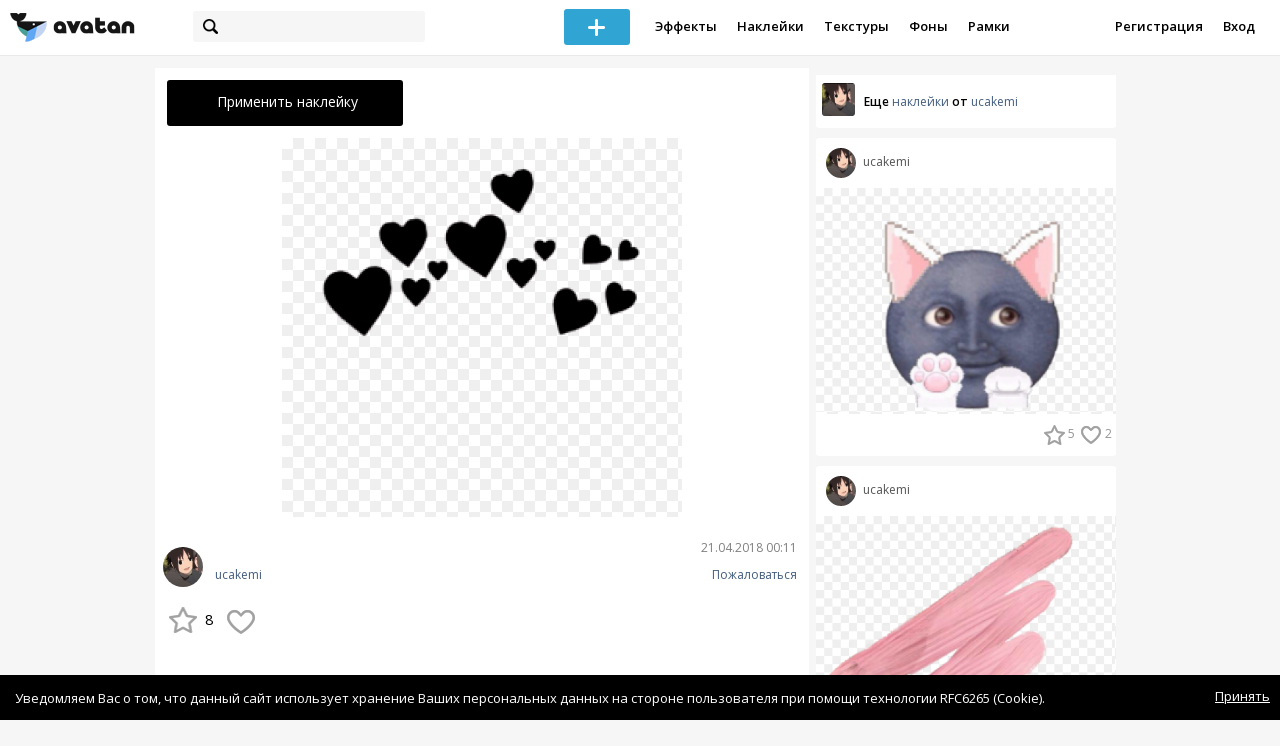

--- FILE ---
content_type: text/html; charset=utf-8
request_url: https://avatanplus.com/detail/resource-3258468
body_size: 5828
content:
<!DOCTYPE html>
<html>
  <head>
  	<meta http-equiv="X-UA-Compatible" content="IE=9; IE=8; IE=7; IE=EDGE" />
    <meta charset=utf-8>
    <title>Наклейка PNG - AVATAN PLUS</title>
    <link rel="SHORTCUT ICON" href="/i/shortcuticon.png?v=5" />
    <link rel="stylesheet" type="text/css" href="https://yastatic.net/jquery-ui/1.11.2/themes/smoothness/jquery-ui.min.css"/>
	<link rel="stylesheet" type="text/css" href="/css/style.css?t=1768812400"/>
	<link rel="stylesheet" type="text/css" href="/css/jquery.custom-scrollbar.css"/>
	<link rel="stylesheet" type="text/css" href="/css/vendor/nanoscroller.css"/>
	<script type="text/javascript" src="/js/vendor/jquery-1.10.2.min.js"></script>
		<!-- common modules -->
	<script type="text/javascript" src="/js/common/shop_modal.js?v=1768812400"></script>
	<script type="text/javascript" src="/js/common/vk_app.js?v=1768812400"></script>
	<script type="text/javascript" src="/js/common/favs_likes.js?v=1768812400"></script>
	<script type="text/javascript" src="/js/common/fullscreen_picture.js?v=1768812400"></script>
	<script type="text/javascript" src="/js/common/more.js?v=1768812400"></script>
	<script type="text/javascript" src="/js/common/editor.js?v=1768812400"></script>
	<script type="text/javascript" src="/js/common/add_common.js?v=1768812400"></script>
	<script type="text/javascript" src="/js/common/favourites.js?v=1768812400"></script>
	<script type="text/javascript" src="/js/common/modals.js?v=1768812400"></script>
	<script type="text/javascript" src="/js/common/assets.js?v=1768812400"></script>
	<script type="text/javascript" src="/js/common/elements.js?v=1768812400"></script>
	<script type="text/javascript" src="/js/common/final_procedures.js?v=1768812400"></script>
	<script type="text/javascript" src="/js/common/front_modal.js?v=1768812400"></script>
	<!-- end -->
	<script type="text/javascript" src="/js/vendor/jquery.nanoscroller.min.js?v=1768812400"></script>
	  	<script type="text/javascript" src="https://vk.com/js/api/share.js?93" charset="windows-1251"></script>
  	 		<link href='https://fonts.googleapis.com/css?family=Open+Sans:400,600&subset=cyrillic-ext,latin' rel='stylesheet' type='text/css'>
	<meta name="ermp-site-verification" value="D7357A7C-6C4F-475C-9374-0880A230111A">
	<!-- Yandex.RTB -->
	<script>window.yaContextCb=window.yaContextCb||[]</script>
	<script src="https://yandex.ru/ads/system/context.js" async></script>
  </head>
<body>
	
	<script type="text/javascript">
	 noflash_flag = true; 
	</script>

		<!--LiveInternet counter--><script type="text/javascript"><!--
	new Image().src = "//counter.yadro.ru/hit?r"+
	escape(document.referrer)+((typeof(screen)=="undefined")?"":
	";s"+screen.width+"*"+screen.height+"*"+(screen.colorDepth?
	screen.colorDepth:screen.pixelDepth))+";u"+escape(document.URL)+
	";"+Math.random();//--></script><!--/LiveInternet-->
	  	<div id="wrap">
	<div class="header">
			    
				<div class="center">
			<a class="logo-icon" href="/"></a>
			<div class="search">
				<span class="search-icon"></span>
								<form method="GET" action="/search" class="search-form">
									<div class="search-input"></div>
				</form>
			</div>
									<div class="menu" style="right: 260px;">
				<span class="add-photo blue-btn"><span></span></span>
				<a href="/list/effect" class="menu-item">Эффекты</a>
				<a href="/list/stickers" class="menu-item">Наклейки</a>
				<a href="/list/textures" class="menu-item">Текстуры</a>
								<a href="/list/backgrounds" class="menu-item">Фоны</a>
				<a href="/list/frames" class="menu-item">Рамки</a>
				<!--<a href="/list/photo" class="menu-item">Фотографии</a>-->
								<div class="clear"></div>
			</div>
			<form method="POST" action="" id="logout-form">
				<input type="hidden" name="logout" value="1">
			</form>
						<div class="auth-menu">
	    		<a href="/reg" class="menu-item">Регистрация</a>
				<a href="/login" class="menu-item">Вход</a>
				<div class="clear"></div>
	    	</div>
					</div>
	</div>
	<div class="main">
<script type="text/javascript">
function dataURLtoBlob(dataurl) {
    var arr = dataurl.split(','), mime = arr[0].match(/:(.*?);/)[1],
        bstr = atob(arr[1]), n = bstr.length, u8arr = new Uint8Array(n);
    while(n--){
        u8arr[n] = bstr.charCodeAt(n);
    }
    return new Blob([u8arr], {type:mime});
}

	_global_object_id = 3258468;
	_global_object_type = 'resource';
	_global_author_name = 'guest';
	
	_overlay_user_nickname = 'guest';
	
	_overlay_user_id_current = 0;
	
	_save_enabled = false;
	
	_overlay_save_pp_album_id = 0;

			site.editor.element_type = 'resource';
		site.editor.resource_type = 2;
		site.editor.resource_src = 'https://avatanplus.com/files/resources/original/5ada576d4feea162e4e5830f.png';
		site.editor.resource_blend_mode = '';
		site.editor.json_element_data = {"element_id":"3258468","asset_id":"0","type":"resource","resource_type":"2","name":"","description":"","picture":"5ada576d4feea162e4e5830f.png","picture_original":"","resource_blend_mode":"","fav_cnt":"8","like_cnt":"0","nickname":"ucakemi","avatar_small":"616b300a3625e17c8ab3a7ee_sm.jpg","auth_like_state":0,"auth_fav_state":0};
	
		
	$(document).ready(function(){

		$('.about-item .abuse').bind('click', function(){site.modals.addAbuse();});
		
		$('.overlay-effect .album-list IMG').click(function(){
			var _title = $(this).attr('title');
			var _src = $(this).attr('src');
			var _album_id = parseInt($(this).attr('class').replace('album-', ''));
			$('.album-hdr A, .photo-list-hdr A').html(_title);
			$('.album-hdr IMG').attr('src', _src);
			$('.overlay-effect .album-list IMG').removeClass('active');
			$(this).addClass('active');
			
			var query_url = '/api/photo/get_album_photos';
			var post_data = {
				'album_id' : _album_id,
			};
			
			$.ajax({
				type: "POST",
				url: query_url,
				data: post_data,
				dataType: 'json',
				async: false,
				}).done(function( msg ) {
					_arr = msg.photos;
					_html = '';		
								
					for (var i = 0; i < _arr.length; i++){
						console.log(i);
						var _el = _arr[i];
						_html += '<img src="/files/p/photo/'+_el.photo+'">';
					}
					
					$('.overlay-effect .photo-list').html(_html);
					
					$('.overlay-effect .photo-list IMG').click(function(){
						$('.img-before, .img-after').attr('src', ($(this).attr('src')));
						
						$('.overlay-effect .photo-list IMG').removeClass('active');
						$(this).addClass('active');
						
						document.app.processImage($(this).attr('src'),"");
					});
				});
			});
		
		
		$('.show-edit-box').click(function(){
			$('.edit-box').show();
		});
		
		$('.edit-box .cancel').click(function(){
			$('.edit-box').hide();
		});
	});
</script><script src="//vk.com/js/api/openapi.js" type="text/javascript"></script>
<script type="text/javascript">
</script>
<div class="detail-top-banner flatpage-banner">
		<!-- Здесь был баннер гугла (см. коммит от 21 авг 2023) -->	</div>
<div class="detail-left">
			<div class="effect-btns">
				<div class="blue-btn apply-resource">
			<span class="arrow-left"></span>
			Применить наклейку		</div>
								<div class="clear"></div>
	</div>
	<div class="photos _bkg">
					<a href="https://avatanplus.com/files/resources/original/5ada576d4feea162e4e5830f.png"><img src="https://avatanplus.com/files/resources/mid/5ada576d4feea162e4e5830f.png" style="max-width: 654px; max-height: 800px;"></a>
				<div class="clear"></div>
	</div>

	
	
	<div class="about-item">
		<a href="/users/ucakemi"><img src="https://avatanplus.com/files/userpics/616b300a3625e17c8ab3a7ee_sm.jpg" class="upic"></a>
		<h1></h1>
		<a href="/users/ucakemi" class="user">ucakemi</a>
		<span class="date-added">21.04.2018 00:11</span>
		<span class="abuse">Пожаловаться</span>
		<div class="detail-fav-like btns" attr_element_id="3258468" attr_element_type="resource" attr_element_resource_type="2">
						<span class="fav"><i></i><b>8</b></span>
						<span class="like"><i></i><b></b></span>

			
			
		</div>
		
	</div>

	
	
	
	<form action="" class="comment-form">
	<div class="comments">
			<div class="comments-header">
				Комментарии
			</div>
			
			
						<div class="guest">Для того, чтобы оставить комментарий, <a href="/reg">зарегистрируйтесь</a> или <a href="/login">авторизуйтесь</a>.</div>
					</div>
</form>


</div>
<div class="detail-right" style="margin-top: -23px;">
	<div class="detail-right-banner">
				<!-- Yandex.RTB R-A-2078077-3 -->
		<div id="yandex_rtb_R-A-2078077-3"></div>
		<script>window.yaContextCb.push(()=>{
		Ya.Context.AdvManager.render({
			renderTo: 'yandex_rtb_R-A-2078077-3',
			blockId: 'R-A-2078077-3'
		})
		})</script>			</div>
		<div class="more more-mode-avatanplus">
		<div class="author">				
			<a href="/users/ucakemi"><img src="https://avatanplus.com/files/userpics/616b300a3625e17c8ab3a7ee_sm.jpg"></a>
			<span>Еще&nbsp;<a href="/users/ucakemi/stickers">наклейки</a>&nbsp;от&nbsp;<a href="/users/ucakemi">ucakemi</a></span>
		</div>
		
<div class="element">
	
	<div class="top">
		<span class="user">
			<a href="/users/ucakemi">
				<img src="https://avatanplus.com/files/userpics/616b300a3625e17c8ab3a7ee_sm.jpg">
			</a>
			<a href="/users/ucakemi">
				<span class="nickname">ucakemi</span>
			</a>
					</a>
									</div>
		<a class="__resource-2 mid __one __bkg" href="/detail/resource-3258469">
		<img src="https://avatanplus.com/files/resources/mid/5ada576d50002162e4e58310.png">
	</a>
			<div class="bottom">
				<span class="btns" attr_element_id="3258469" attr_element_type="resource" attr_element_resource_type="2">
						<span class="fav"><i></i><b>5</b></span>
						<span class="like"><i></i><b>2</b></span>
		</span>
			</div>
</div>
<div class="element">
	
	<div class="top">
		<span class="user">
			<a href="/users/ucakemi">
				<img src="https://avatanplus.com/files/userpics/616b300a3625e17c8ab3a7ee_sm.jpg">
			</a>
			<a href="/users/ucakemi">
				<span class="nickname">ucakemi</span>
			</a>
					</a>
									</div>
		<a class="__resource-2 mid __one __bkg" href="/detail/resource-3258463">
		<img src="https://avatanplus.com/files/resources/mid/5ada576d49397162e4e582f4.png">
	</a>
			<div class="bottom">
				<span class="btns" attr_element_id="3258463" attr_element_type="resource" attr_element_resource_type="2">
						<span class="fav"><i></i><b>3</b></span>
						<span class="like"><i></i><b>1</b></span>
		</span>
			</div>
</div>
<div class="element">
	
	<div class="top">
		<span class="user">
			<a href="/users/ucakemi">
				<img src="https://avatanplus.com/files/userpics/616b300a3625e17c8ab3a7ee_sm.jpg">
			</a>
			<a href="/users/ucakemi">
				<span class="nickname">ucakemi</span>
			</a>
					</a>
									</div>
		<a class="__resource-2 mid __one __bkg" href="/detail/resource-3258462">
		<img src="https://avatanplus.com/files/resources/mid/5ada576d49279162e4e582f4.png">
	</a>
			<div class="bottom">
				<span class="btns" attr_element_id="3258462" attr_element_type="resource" attr_element_resource_type="2">
						<span class="fav"><i></i><b>198</b></span>
						<span class="like"><i></i><b>11</b></span>
		</span>
			</div>
</div>
<div class="element">
	
	<div class="top">
		<span class="user">
			<a href="/users/ucakemi">
				<img src="https://avatanplus.com/files/userpics/616b300a3625e17c8ab3a7ee_sm.jpg">
			</a>
			<a href="/users/ucakemi">
				<span class="nickname">ucakemi</span>
			</a>
					</a>
									</div>
		<a class="__resource-2 mid __one __bkg" href="/detail/resource-3258459">
		<img src="https://avatanplus.com/files/resources/mid/5ada576d48e9f162e4e582f3.png">
	</a>
			<div class="bottom">
				<span class="btns" attr_element_id="3258459" attr_element_type="resource" attr_element_resource_type="2">
						<span class="fav"><i></i><b>5</b></span>
						<span class="like"><i></i><b></b></span>
		</span>
			</div>
</div>
<div class="element">
	
	<div class="top">
		<span class="user">
			<a href="/users/ucakemi">
				<img src="https://avatanplus.com/files/userpics/616b300a3625e17c8ab3a7ee_sm.jpg">
			</a>
			<a href="/users/ucakemi">
				<span class="nickname">ucakemi</span>
			</a>
					</a>
									</div>
		<a class="__resource-2 mid __one __bkg" href="/detail/resource-3258458">
		<img src="https://avatanplus.com/files/resources/mid/5ada576d48d7f162e4e582f2.png">
	</a>
			<div class="bottom">
				<span class="btns" attr_element_id="3258458" attr_element_type="resource" attr_element_resource_type="2">
						<span class="fav"><i></i><b>1</b></span>
						<span class="like"><i></i><b></b></span>
		</span>
			</div>
</div>
<div class="element">
	
	<div class="top">
		<span class="user">
			<a href="/users/ucakemi">
				<img src="https://avatanplus.com/files/userpics/616b300a3625e17c8ab3a7ee_sm.jpg">
			</a>
			<a href="/users/ucakemi">
				<span class="nickname">ucakemi</span>
			</a>
					</a>
									</div>
		<a class="__resource-2 mid __one __bkg" href="/detail/resource-3258457">
		<img src="https://avatanplus.com/files/resources/mid/5ada576d48a57162e4e582f2.png">
	</a>
			<div class="bottom">
				<span class="btns" attr_element_id="3258457" attr_element_type="resource" attr_element_resource_type="2">
						<span class="fav"><i></i><b></b></span>
						<span class="like"><i></i><b></b></span>
		</span>
			</div>
</div>	</div>
		<!-- Yandex.RTB R-A-2078077-3 -->
		<div id="yandex_rtb_R-A-2078077-3"></div>
		<script>window.yaContextCb.push(()=>{
		Ya.Context.AdvManager.render({
			renderTo: 'yandex_rtb_R-A-2078077-3',
			blockId: 'R-A-2078077-3'
		})
		})</script>		</div>
<div style="float: none; clear: both;"></div>

<script type="text/javascript">
	
	$().ready(function(){
		site.favs_likes.init('list');

			});
	
</script>
<style type="text/css">

    .main.flash, .avatanplus-middle.flash{
        margin: 0 auto;
        border: none;
        min-height: none;
        width: 100%;
    }

    .flash-left{
        float: left;
        margin-right: 6px;
        margin-bottom: 10px;
    }

    .ad-flash-bottom{
        text-align: center;
        margin-top: 12px;
        display: none;
    }

    .ad-flash-right{
        float: left;
        display: none;
    }
</style>

<script type="text/javascript" src="//cdnjs.cloudflare.com/ajax/libs/swfobject/2.2/swfobject.min.js"></script>

<script type="text/javascript">

function fitFlashToWindow(){
    var width  = window.innerWidth;
    var height = window.innerHeight;
    
        var flash_width = width-224;
    var flash_height = height - 155;
    $('.ad-flash-bottom').css('margin-top', '50px');
    $('.ad-flash-right').css('margin-left', '40px');
        $('#app, .flash-left').css('width', flash_width + 'px');
    $('#app').css('height', flash_height + 'px');
    if (flash_height > 600){
        $('.ad-flash-right').css('margin-top', parseInt((flash_height-600)/2))
    }
}

var appHeight = "100%";
var isDebugVersion = "false";
var isLightVersion = 0;
var appVersion = '1768812400';

function initAvatan(flashvars) {
    console.log("Initializing SWFObject");
    var swfVersionStr = "10.3.183";
    var swfStr = (isDebugVersion == "true" ? "//test.avatan.ru/" : "//avatan.ru/");
    if (isLightVersion == 1){
        swfStr = swfStr + "AvatanLight.swf?nocache=";
    }
    else {
        swfStr = swfStr + "Avatan.swf?nocache=";
    }
    swfStr = swfStr + appVersion;
    //Parse request query string and put it into flashvars
    if (flashvars == undefined) var flashvars = {};

    
    flashvars["avatanplus_site_host"] = "https://avatanplus.com";
    flashvars["avatanplus_image_hosts"] = "https://avatanplus.com";

        flashvars["config"] = "avatanPlus.xml";
    flashvars["socialType"] = "pp";
    
    var queryString = window.location.search.substring(1);
    if (queryString.length > 0) {
        var i, pairs = queryString.split('&');
        for (i = 0; i < pairs.length; i++) {
            var pair = pairs[i].split('=');
            var key = pair[0].toLowerCase();
            var value = pair[1];
            if (key != 'user_id')
                flashvars[key] = value;
        }
    }
    
    var params = {};
    params.quality = "high";
    params.bgcolor = "white";
    params.allowscriptaccess = "always";
    params.allowfullscreen = "true";
    if (swfobject.hasFlashPlayerVersion("11.3")){
        params.allowFullScreenInteractive = "true";
    }
    params.wmode = "direct";
    
    var attributes = {};
    attributes.id = "app";
    attributes.name = "app";
    attributes.align = "middle";
    attributes.scale = "exactfit"; 
    
    swfobject.embedSWF(
        swfStr, "flashContent", 
        "100%", "100%",
        swfVersionStr, "AvatanDummy.swf", 
        flashvars, params, attributes);
    
    swfobject.createCSS("#flashContent", "display:block;text-align:left;");

    fitFlashToWindow();
}

/*
 * These two events are used by SWF's ExternalInterface 
 */

window.addEventListener("focus", onWindowFocusIn, false);
window.addEventListener("blur", onWindowFocusOut, false);

function flashReady(){

    $('.ad-flash-bottom, .ad-flash-right').show();
        fitFlashToWindow();
    $(window).bind('resize', fitFlashToWindow);

    if (site.editor.mode == 'front'){
        if (site.editor.collage == false)
            document.app.initFileUpload('create', site.editor.files, 'local');
        else
            document.app.initFileUpload('collage', site.editor.files, 'local');
    }

    else if (site.editor.mode == 'detail'){
        params = {}
        params.element_data = site.editor.json_element_data;

        if (site.editor.element_type == 'resource'){
            if (site.editor.resource_type == 1)
                params.blendMode = site.editor.resource_blend_mode;

            document.app.initFileUpload('resource', site.editor.files, 'local',
            site.editor.resource_type, site.editor.resource_src, params);
        }
        else if (site.editor.element_type == 'effect'){
            params.element_data.effect_content = site.editor.base64_effect;
            //params.effect_name = site.editor.effect_name;
            //params.effect_picture = site.editor.effect_picture;
            document.app.initFileUpload('resource', site.editor.files, 'local',
            site.editor.resource_type, site.editor.resource_src, params);
        }
    }
}

function onWindowFocusIn() {
    try {
        document.app.onWindowFocusIn();
    }
    catch (e){}
}

function onWindowFocusOut() {
    try {
        document.app.onWindowFocusOut();
    }
    catch (e){}
}

</script>
<div class="flash-left">
    <div id="flashContent" style="width: 100%; height: 0px; float: left">
        <div class="no-flash-notification">
            Для работы приложения необходим Flash Player. 
            Вы можете установить его <a href="https://get.adobe.com/ru/flashplayer/">по этой ссылке</a>.
        </div>
    </div>
    <div class="ad-flash-bottom">
                            </div>
</div>
<div style="width: 160px float: left" class="ad-flash-right">
            </div>
<div class="clear"></div>
	</div>
  	</div>
  	<div class="footer">
  		<div class="center">
  			<div class="links">
  				<!--<a href="/pages/about">О сайте</a> | <a href="/pages/help">Помощь</a> | <a href="/pages/rules">Правила</a> | --><!-- | <a href="/pages/policy">Политика конфиденциальности</a>--><!-- | <a href="/pages/copyrights">Авторское право</a>-->
  			</div>
  			<div class="links right">
  				<a href="/pages/policy">Политика конфиденциальности</a> | <a href="/pages/eula">Пользовательское соглашение</a> | <a href="/pages/contacts">Связаться с нами</a>
  			</div>
  			<div class="links right-lower">
  				<a href="#">
	  				<!--Нашли ошибку? - Напишите нам-->
  				</a>
  			</div>
        <!--
  			<div class="socials">
  			</div>
        -->
  			<div class="copyright" style="left: 0px;">
  				© Copyright 2026 Avatan Plus
  			</div>
  		</div>
  	</div>
  	
  	  	
  <script type="text/javascript">

    var allow_upload_gif = false;
		var auth_state = 'guest';
    var flash_path = 'https://avatan.ru';
    var shop_path = 'http://avatanshop.ru';
    var uri_string = 'detail/resource-3258468';
        var abuse_types = {"copyrights":"\u041d\u0430\u0440\u0443\u0448\u0435\u043d\u0438\u0435 \u0430\u0432\u0442\u043e\u0440\u0441\u043a\u0438\u0445 \u043f\u0440\u0430\u0432","extremism":"\u042d\u043a\u0441\u0442\u0440\u0435\u043c\u0438\u0437\u043c","drugs":"\u041f\u0440\u043e\u043f\u0430\u0433\u0430\u043d\u0434\u0430 \u043d\u0430\u0440\u043a\u043e\u0442\u0438\u043a\u043e\u0432","porno":"\u041f\u043e\u0440\u043d\u043e\u0433\u0440\u0430\u0444\u0438\u0447\u0435\u0441\u043a\u0438\u0435 \u043c\u0430\u0442\u0435\u0440\u0438\u0430\u043b\u044b","other":"\u041f\u0440\u043e\u0447\u0435\u0435"}	</script>
  <script type="text/javascript" src="https://yastatic.net/jquery-ui/1.11.2/jquery-ui.min.js"></script>
	<script type="text/javascript" src="/js/effect_detail.js"></script>
	<script type="text/javascript" src="/js/vendor/jquery.custom-scrollbar.min.js"></script>
  <script type="text/javascript" src="/js/comments.js?v=1768812400"></script>
	<script type="text/javascript" src="/js/fd_uploader.js?v=1768812400"></script>
  <script type="text/javascript" src="/js/tagfield.js?v=1768812400"></script>
    </body>
</html>